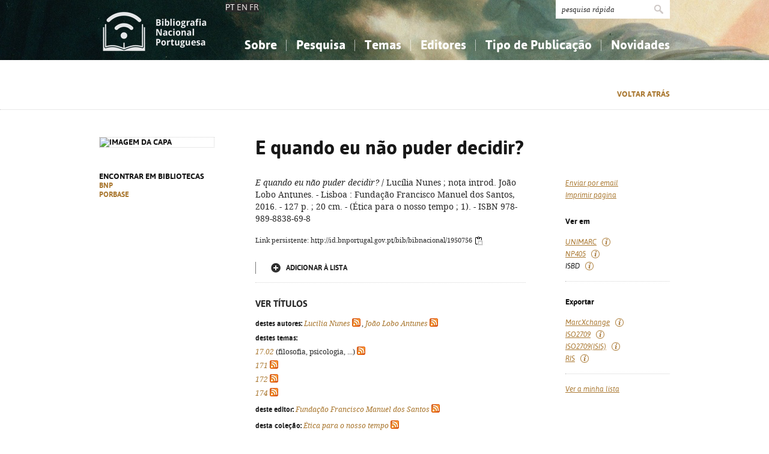

--- FILE ---
content_type: text/html; charset=iso-8859-1
request_url: https://bibliografia.bnportugal.gov.pt/bnp/bnp.exe/registo?mfn=192084
body_size: 18076
content:
<!DOCTYPE html PUBLIC "-//W3C//DTD XHTML 1.0 Strict//EN" "http://www.w3.org/TR/xhtml1/DTD/xhtml1-strict.dtd">
<html xmlns="http://www.w3.org/1999/xhtml" xml:lang="pt" lang="pt">
<head>
  <title>BNP - E quando eu n&atilde;o puder decidir?</title>
  <link rel="canonical" href="http://id.bnportugal.gov.pt/bib/bibnacional/1950756" />
  <meta http-equiv="content-type" content="text/html; charset=iso-8859-1" />
  <meta name="session" content="A2AB53D4-729B-455E-8B5F-5B78E084CE95" />
  <link rel="shortcut icon" href="/bnp-static/templates/images/favicon.ico" type="image/x-icon" />
  <link rel="icon" href="/bnp-static/templates/images/favicon.ico" type="image/x-icon" />
  <link rel="stylesheet" type="text/css" href="/bnp-static/interface/templates/css/resets.css" media="all" />
  <link rel="stylesheet" type="text/css" href="/bnp-static/interface/templates/css/fonts.css" media="all" />
  <link rel="stylesheet" type="text/css" href="/bnp-static/interface/templates/css/jquery.simplyscroll.css" media="all" />
  <link rel="stylesheet" type="text/css" href="/bnp-static/interface/templates/css/styles.css" media="all" />
  <!--[if lt IE 9]><link rel="stylesheet" type="text/css" href="/bnp-static/interface/templates/css/ie8.css" /><![endif]-->
  <link rel="stylesheet" type="text/css" href="/bnp-static/interface/templates/css/override.css" media="all" />
<script type="text/javascript" src="/bnp-static/js/query.js"></script>
<script type="text/javascript" src="/bnp-static/js/copytoclipboard.js"></script>
<script type="text/javascript">
//<![CDATA[

var mfns = new Array();
var mfnIndex = 0;

function createRequestObject()
{
  var ro;
  var browser = navigator.appName;

  try {
    if (browser == "Microsoft Internet Explorer"){
      ro = new ActiveXObject("Microsoft.XMLHTTP");
    } else {
      ro = new XMLHttpRequest();
    }
  } catch(e) {
    ro = null;
  }

  return ro;
}

var ajax = createRequestObject();
var ajaxDone = true;
var ajaxResponse = "";
var ajaxProcess = 0;

var selMfn = 0;
var isSelection = false;

function ajaxCall (action, process)
{
  var qs;

  if (ajaxDone){
    ajaxDone = false;
    ajaxResponse = "";
    ajaxProcess = process;
    try {
      ajax.open('get', '/bnp/bnp.exe/' + action);
      ajax.onreadystatechange = handleResponse;
      ajax.send(null);
    } catch(e) {
    }
  }
}

function handleResponse ()
{
  if(ajax.readyState == 4 || ajax.readyState == "complete"){
    handleProcess(ajax.responseText,ajaxProcess);
  }
}

function handleProcess (text, process)
{
  var html = '';
  var obj = document.getElementById('o' + selMfn);

  ajaxDone = true;

  switch (process){
  case 0:
    html  = '<span class="added">Adicionado</span>\n' +
            '<a href="javascript:void(0)" onclick="unSelectMfn(' + selMfn + ',\'' + (isSelection ? 'y' : 'n') + '\')">Retirar da lista</a>';
    obj.innerHTML = html;
    break;
  case 1:
    html  = '<a href="javascript:void(0)" onclick="selectMfn(' + selMfn + ',\'n\')" class="add">Adicionar &agrave; lista</a>';
    obj.innerHTML = html;
    break;
  }
}
function selectMfn (mfn, selection)
{
  if (ajaxDone){
    selMfn = mfn;
    isSelection = (selection=='y');
    ajaxCall('sregisto.ajax?' + mfn,0);
  }

  return false;
}

function unSelectMfn (mfn, selection)
{
  if (ajaxDone){
    selMfn = mfn;
    isSelection = (selection=='y');
    ajaxCall('dregisto.ajax?' + mfn,1);
  }

  return false;
}

function selectAll ()
{
  mfnIndex = 0;
  document.getElementById("allDo").style.display = "none";
  document.getElementById("allSelecting").style.display = "inline";
  _selectAll();
}

function _selectAll ()
{
  if (mfnIndex < mfns.length){
    if (ajaxDone){
      selectMfn(mfns[mfnIndex++], '');
      _selectAll();
    } else setTimeout(_selectAll, 10);
  } else {
    document.getElementById("allSelecting").style.display = "none";
    document.getElementById("allDo").style.display = "inline";
  }
}

function unselectAll ()
{
  mfnIndex = 0;
  document.getElementById("allDo").style.display = "none";
  document.getElementById("allUnselecting").style.display = "inline";
  _unselectAll();
}

function _unselectAll ()
{
  if (mfnIndex < mfns.length){
    if (ajaxDone){
      unSelectMfn(mfns[mfnIndex++], '');
      _unselectAll();
    } else setTimeout(_unselectAll, 10);
  } else {
    document.getElementById("allUnselecting").style.display = "none";
    document.getElementById("allDo").style.display = "inline";
  }
}

function reloadQuery (language)
{
  var qf = document.getElementById("query");

  if (qf){
    qf.elements["cl"].value = language;
    qf.elements["reload"].value = "y";
    qf.submit();
    return false;
  }

  return true;
}
//]]>
</script>

<!-- $debug = [] -->
<script type="text/javascript">
//<![CDATA[
var pr_prompt = true;
function pr_submete (){return !pr_prompt;}
//]]>
</script>
</head>

<body>

<div id="header" class="header">
 <div class="siteHolder">
  <a href="/bnp/bnp.exe" title="P&aacute;gina inicial" class="displayBlock floatLeft"><img src="/bnp-static/templates/images/logo-bibliografiaNacional.png" alt="P&aacute;gina inicial" width="185" height="100" class="hidden" /></a>
   <div class="languageSelector">PT <a href="/bnp/bnp.exe/registo?mfn=192084&cl=en">EN</a> <a href="/bnp/bnp.exe/registo?mfn=192084&cl=fr">FR</a></div>   
  <div class="floatRight">
   <form method="post" action="/bnp/bnp.exe/pr" class="pesquisa" onsubmit="return pr_submete()">
    <div><input type="text" name="_qxv" value="pesquisa r&aacute;pida" class="listenInput" onclick="if(pr_prompt){this.value='';pr_prompt=false};" /><input type="submit" name="submit" value="" /></div>
   </form>
   <ul id="main-menu" class="mainMenu">
    <li><a class="sub fc">Sobre</a>
     <ul>
      <li><a href="/bnp/bnp.exe/sobre">Sobre a Bibliografia Nacional</a></li>
      <li><a href="/bnp/bnp.exe/ajuda">Como utilizar</a></li>
      <li><a href="/bnp/bnp.exe/faq">Perguntas frequentes</a></li>
      
     </ul>
    </li>
    <li><a class="sub">Pesquisa</a>
     <ul>
      <li><a href="/bnp/bnp.exe/pesquisa">Simples</a></li>
      <li><a href="/bnp/bnp.exe/pesquisac">Combinada</a></li>
      <li><a href="/bnp/bnp.exe/seleccao">A minha lista</a></li>
     </ul>
    </li>
    <li><a class="sub">Temas</a>
     <ul class="fixed">
      <li><a href="/bnp/bnp.exe/tema?0">Conhecimento, Informa&ccedil;&atilde;o...</a></li>
      <li><a href="/bnp/bnp.exe/tema?1">Filosofia, psicologia...</a></li>
      <li><a href="/bnp/bnp.exe/tema?2">Religi&atilde;o...</a></li>
      <li><a href="/bnp/bnp.exe/tema?3">Ci&ecirc;ncias sociais...</a></li>
      <li><a href="/bnp/bnp.exe/tema?5">Ci&ecirc;ncias exatas e naturais...</a></li>
      <li><a href="/bnp/bnp.exe/tema?6">Ci&ecirc;ncias aplicadas...</a></li>
      <li><a href="/bnp/bnp.exe/tema?7">Arte, desporto...</a></li>
      <li><a href="/bnp/bnp.exe/tema?8">Literatura, lingu&iacute;stica...</a></li>
      <li><a href="/bnp/bnp.exe/tema?9">Hist&oacute;ria, geografia, biografias...</a></li>
     </ul>
    </li>
    <li><a href="/bnp/bnp.exe/listED">Editores</a></li>
    <li><a href="/bnp/bnp.exe/listTIPOS">Tipo de Publica&ccedil;&atilde;o</a></li>
    <li><a class="sub">Novidades</a>
     <ul class="fixed">
      <li><a href="/bnp/bnp.exe/novidades?0">Conhecimento, Informa&ccedil;&atilde;o...</a></li>
      <li><a href="/bnp/bnp.exe/novidades?1">Filosofia, psicologia...</a></li>
      <li><a href="/bnp/bnp.exe/novidades?2">Religi&atilde;o...</a></li>
      <li><a href="/bnp/bnp.exe/novidades?3">Ci&ecirc;ncias sociais...</a></li>
      <li><a href="/bnp/bnp.exe/novidades?5">Ci&ecirc;ncias exatas e naturais...</a></li>
      <li><a href="/bnp/bnp.exe/novidades?6">Ci&ecirc;ncias aplicadas...</a></li>
      <li><a href="/bnp/bnp.exe/novidades?7">Arte, desporto...</a></li>
      <li><a href="/bnp/bnp.exe/novidades?8">Literatura, lingu&iacute;stica...</a></li>
      <li><a href="/bnp/bnp.exe/novidades?9">Hist&oacute;ria, geografia, biografias...</a></li>
     </ul>
    </li>
   </ul>
  </div>
  <div class="clearer"></div>
 </div>
</div>


<div class="livro">
 <div class="opcoes">
  <div class="siteHolder">
<script type="text/javascript">
//<![CDATA[
if (window.history.length>1){
  document.write('<a href="javascript:window.history.go(-1)" class="gold">Voltar atr&aacute;s</a>\n');
}
//]]>
</script>
  </div>
 </div>
 <div class="siteHolder">
  <div class="floatLeft left">
   <div class="imagem"><img src="https://rnod.bnportugal.gov.pt/ImagesBN/winlibimg.aspx?skey=&doc=1950756&img=87736&save=true" alt="Imagem da capa" width="190" border="0"/></div>
   <p>Encontrar em bibliotecas<br /><a href="http://id.bnportugal.gov.pt/bib/catbnp/1950756" class="gold" target="_blank">BNP</a>
<br /><a href="http://id.bnportugal.gov.pt/bib/porbase/2750986" class="gold" target="_blank">PORBASE</a>
</p>
  </div>

  <div class="floatRight">
   <div class="texto floatLeft">
    <h1>E quando eu n&atilde;o puder decidir?</h1>
    <p><em>E quando eu não puder decidir?</em> / Lucília Nunes ; nota introd. João Lobo Antunes. - Lisboa : Fundação Francisco Manuel dos Santos, 2016. - 127 p. ; 20 cm. - (Ética para o nosso tempo ; 1). - ISBN 978-989-8838-69-8</p>
    <p><span style="font-size: 0.80em">Link persistente: http://id.bnportugal.gov.pt/bib/bibnacional/1950756
     <script type="text/javascript">
//<![CDATA[
       document.write('<a href="" onclick="copyToClipboard(\'http://id.bnportugal.gov.pt/bib/bibnacional/1950756\'); copiado(); return false;"><img src="/bnp-static/imagens/copy-to-clipboard.png"  alt="Copiar link" title="Copiar link" style="vertical-align: middle"/></a>');
       document.write('<span id="copiado" style="display: none">Copiado...</span>');
       function copiado (){
         document.getElementById("copiado").style.display = "inline";
         setTimeout(removeCopiado, 1000);
       }
       function removeCopiado (){
         document.getElementById("copiado").style.display = "none";
       }
//]]>
     </script>
    </span></p>
    <div class="seleccao">
     <noscript>
     <a href="/bnp/bnp.exe/sregisto?mfn=192084" class="add">Adicionar &agrave; lista</a>
     </noscript>
     <script type="text/javascript">
//<![CDATA[
        document.write('<span id="o192084">');
                document.write('<a href="javascript:void(0)" onclick="selectMfn(192084,\'n\')" class="add">Adicionar &agrave; lista</a>');
        document.write('</span>');
//]]>
       </script>
    </div>

    <p />

    <div class="extrasTitulo">Ver t&iacute;tulos</div>

    <div class="smaller">
<p><b class="black">destes autores:</b> <a href="/bnp/bnp.exe/q?mfn=192084&amp;qf_AU==NUNES%2C LUCILIA%2C 1962-"><em>Lucília Nunes</em></a> <a href="/bnp/bnp.exe/rss?t=AU&amp;v=NUNES,+LUCILIA,+1962-" class="inlineIcon"><img src="/bnp-static/imagens/feed-icon-14x14.png"></a>, <a href="/bnp/bnp.exe/q?mfn=192084&amp;qf_AU==ANTUNES%2C JOAO LOBO%2C 1944-2016"><em>João Lobo Antunes</em></a> <a href="/bnp/bnp.exe/rss?t=AU&amp;v=ANTUNES,+JOAO+LOBO,+1944-2016" class="inlineIcon"><img src="/bnp-static/imagens/feed-icon-14x14.png"></a></p>
<p><b class="black">destes temas:</b><br><a href="/bnp/bnp.exe/q?mfn=192084&amp;qf_CDU==17.02"><em>17.02</em></a> (filosofia, psicologia, ...) <a href="/bnp/bnp.exe/rss?t=CDU&amp;v=17.02" class="inlineIcon"><img src="/bnp-static/imagens/feed-icon-14x14.png"></a><br><a href="/bnp/bnp.exe/q?mfn=192084&amp;qf_CDU==171"><em>171</em></a> <a href="/bnp/bnp.exe/rss?t=CDU&amp;v=171" class="inlineIcon"><img src="/bnp-static/imagens/feed-icon-14x14.png"></a><br><a href="/bnp/bnp.exe/q?mfn=192084&amp;qf_CDU==172"><em>172</em></a> <a href="/bnp/bnp.exe/rss?t=CDU&amp;v=172" class="inlineIcon"><img src="/bnp-static/imagens/feed-icon-14x14.png"></a><br><a href="/bnp/bnp.exe/q?mfn=192084&amp;qf_CDU==174"><em>174</em></a> <a href="/bnp/bnp.exe/rss?t=CDU&amp;v=174" class="inlineIcon"><img src="/bnp-static/imagens/feed-icon-14x14.png"></a></p>
<p><b class="black">deste editor:</b> <a href="/bnp/bnp.exe/q?mfn=192084&amp;qf_ED==FUNDACAO FRANCISCO MANUEL DOS SANTOS"><em>Fundação Francisco Manuel dos Santos</em></a> <a href="/bnp/bnp.exe/rss?t=ED&amp;v=FUNDACAO+FRANCISCO+MANUEL+DOS+SANTOS" class="inlineIcon"><img src="/bnp-static/imagens/feed-icon-14x14.png"></a></p>
<p><b class="black">desta coleção:</b> <a href="/bnp/bnp.exe/q?mfn=192084&amp;qf_COL==ETICA PARA O NOSSO TEMPO&amp;qf_ED==FUNDACAO FRANCISCO MANUEL DOS SANTOS"><em>Ética para o nosso tempo</em></a> <a href="/bnp/bnp.exe/rss?t=COL&amp;v=ETICA+PARA+O+NOSSO+TEMPO" class="inlineIcon"><img src="/bnp-static/imagens/feed-icon-14x14.png"></a></p>

    </div>
   </div>
   <div class="links floatRight" style="margin-top: 36px">
<script type="text/javascript">
//<![CDATA[
      document.write('<ul>\n');
      document.write('<li><a href="/bnp/bnp.exe/emailregisto?1950756" class="gold"><em>Enviar por email</em></a></li>\n');
      document.write('<li><a href="javascript:window.print()" class="gold"><em>Imprimir p&aacute;gina</em></a></li>\n');
      document.write('</ul>\n');
//]]>
</script>
<noscript>
    <hr />
    <ul>
     <li><a href="/bnp/bnp.exe/emailregisto?1950756" class="gold"><em>Enviar por email</em></a></li>
    </ul>
</noscript>
    <h2>Ver em</h2>
    <ul>
     <li><a href="/bnp/bnp.exe/registo.html?1950756" target="_blank" class="gold"><em>UNIMARC</em></a> <span class="i"><img src="/bnp-static/imagens/i.gif" /><div><strong>UNIMARC</strong><br />Formato cujo objetivo principal é facilitar a troca internacional de dados bibliográficos em forma legivel por computador. É uma implementação específica da norma ISO 2709.</div></span></li>
     <li><a href="/bnp/bnp.exe/registo?1950756&np405=y" class="gold"><em>NP405</em></a> <span class="i"><img src="/bnp-static/imagens/i.gif" /><div><strong>NP405</strong><br />Norma portuguesa que especifica os elementos das referências bibliográficas e a sua ordenação para apresentação em bibliografias e listas bibliográficas, citações e cabeçalhos de resumos.</div></span></li>
     <li><em>ISBD</em> <span class="i"><img src="/bnp-static/imagens/i.gif" /><div><strong>ISBD</strong><br />Norma que determina os elementos de dados que devem ser registados ou transcritos numa determinada sequência para descrever um recurso, utilizando uma pontuação rescrita como meio para os reconhecer e visualizar.</div></span></li>
    </ul>
    <hr />
    <h2>Exportar</h2>
    <ul>
     <li><a href="/bnp/bnp.exe/registo.xml?1950756" target="_blank" class="gold"><em>MarcXchange</em></a> <span class="i"><img src="/bnp-static/imagens/i.gif" /><div><strong>MarcXchange</strong><br />Formato de troca para registos bibliográficos ou para outros tipos de metadados, baseado em XML; funciona como alternativa à ISO 2709.</div></span></li>
     <li><a href="/bnp/bnp.exe/registo.iso2709?1950756" target="_blank" class="gold"><em>ISO2709</em></a> <span class="i"><img src="/bnp-static/imagens/i.gif" /><div><strong>ISO2709</strong><br />Norma internacional relativa à estrutura dos registos que contêm dados bibliográficos. O formato UNIMARC é uma implementação específica desta norma.</div></span></li>
     <li><a href="/bnp/bnp.exe/registo.iso2709?1950756&isis=y" target="_blank" class="gold"><em>ISO2709(ISIS)</em></a> <span class="i"><img src="/bnp-static/imagens/i.gif" /><div><strong>ISO2709(ISIS)</strong><br />Norma internacional relativa à estrutura dos registos que contêm dados bibliográficos, adaptada aos sistemas ISIS.</div></span></li>
     <li><a href="/bnp/bnp.exe/registo.ris?1950756" target="_blank" class="gold"><em>RIS</em></a> <span class="i"><img src="/bnp-static/imagens/i.gif" /><div><strong>RIS</strong><br />Formato que permite integrar referências selecionadas de bases de dados em programas gestores de referências bibliográficas, facilitando a organização de bibliografias.</div></span></li>
    </ul>
    <hr />
    <ul>
     <li><a href="/bnp/bnp.exe/seleccao" class="gold"><em>Ver a minha lista</em></a></li>
    </ul>
   </div>
   <div class="clearer"></div>
  </div>
  <div class="clearer"></div>
 </div>
</div>

<!-- FOOTER -->
<div class="footer">
 <div class="siteHolder">
  <div class="floatLeft"><span style="margin-right: 2em"><a href="https://www.portugal.gov.pt/pt/gc25/area-de-governo/cultura-juventude-e-desporto" target="_blank"><img src="/bnp-static/templates/images/mc.png" alt="Ministério da Cultura, Juventude e Desporto" /></a></span><a href="https://www.bnportugal.gov.pt" target="_blank"><img src="/bnp-static/templates/images/logo-bnp.png" alt="Biblioteca Nacional de Portugal" /></a></div>
  <div class="floatRight"><a href="/bnp/bnp.exe/ficha">Uso de cookies</a> - <a href="/bnp/bnp.exe/ficha">Ficha t&eacute;cnica e avisos legais</a> - <a href="https://bibliografia.bnportugal.gov.pt/acessibilidade/acessibilidade.html">Acessibilidade</a></div>
  <div class="clearer"></div>
 </div>
</div>

<!-- SCRIPTS -->
<script type="text/javascript" src="/bnp-static/interface/templates/js/jquery-1.10.1.min.js"></script>
<script type="text/javascript" src="/bnp-static/interface/templates/js/jquery.simplyscroll.min.js"></script>
<script type="text/javascript" src="/bnp-static/interface/templates/js/jquery.customSelect.min.js"></script>
<script type="text/javascript" src="/bnp-static/interface/templates/js/jquery.columnizer.min.js"></script>
<script type="text/javascript" src="/bnp-static/interface/templates/js/interface.js"></script>
<script type="text/javascript">
  (function(i,s,o,g,r,a,m){i['GoogleAnalyticsObject']=r;i[r]=i[r]||function(){
  (i[r].q=i[r].q||[]).push(arguments)},i[r].l=1*new Date();a=s.createElement(o),
  m=s.getElementsByTagName(o)[0];a.async=1;a.src=g;m.parentNode.insertBefore(a,m)
  })(window,document,'script','https://www.google-analytics.com/analytics.js','ga');
  ga('create', 'UA-6922527-9', 'auto');
  ga('send', 'pageview');
</script>
 </body>
</html>


